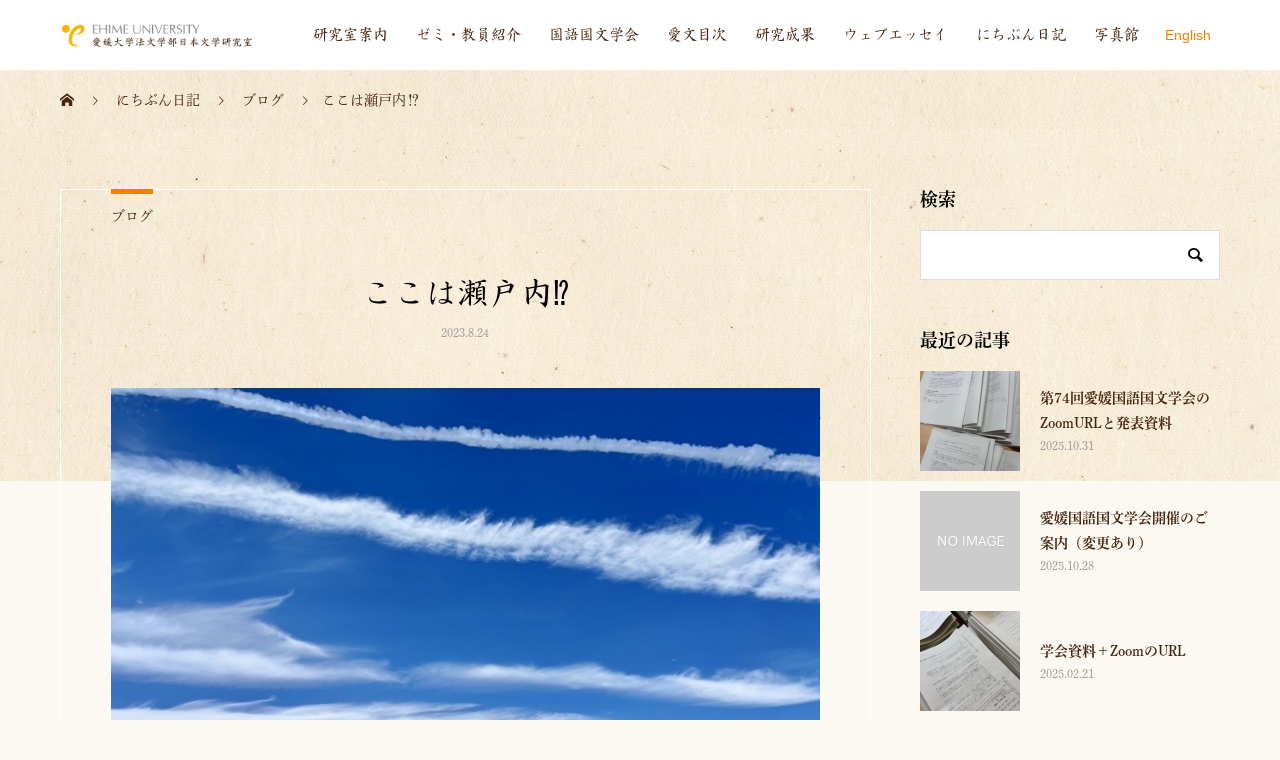

--- FILE ---
content_type: text/html; charset=UTF-8
request_url: http://jllab.ll.ehime-u.ac.jp/976/
body_size: 52336
content:
<!DOCTYPE html>
<html lang="ja" prefix="og: http://ogp.me/ns#">
<head>
<meta charset="UTF-8">
<meta name="viewport" content="width=device-width, initial-scale=1">
<meta name="description" content="西です。写真家の末長真さんの作品展「海賊を連れて」（於、今治市河野美術館）に行く途中、台風７号のなごりの雲！―――「このわたり、海賊の恐り」もはやなし、です。">
<title>ここは瀬戸内⁉ &#8211; 愛媛大学法文学部日本文学研究室</title>
<meta name='robots' content='max-image-preview:large' />
<link rel="alternate" type="application/rss+xml" title="愛媛大学法文学部日本文学研究室 &raquo; フィード" href="http://jllab.ll.ehime-u.ac.jp/feed/" />
<link rel="alternate" type="application/rss+xml" title="愛媛大学法文学部日本文学研究室 &raquo; コメントフィード" href="http://jllab.ll.ehime-u.ac.jp/comments/feed/" />
<link rel="alternate" type="application/rss+xml" title="愛媛大学法文学部日本文学研究室 &raquo; ここは瀬戸内⁉ のコメントのフィード" href="http://jllab.ll.ehime-u.ac.jp/976/feed/" />
<link rel="alternate" title="oEmbed (JSON)" type="application/json+oembed" href="http://jllab.ll.ehime-u.ac.jp/wp-json/oembed/1.0/embed?url=http%3A%2F%2Fjllab.ll.ehime-u.ac.jp%2F976%2F" />
<link rel="alternate" title="oEmbed (XML)" type="text/xml+oembed" href="http://jllab.ll.ehime-u.ac.jp/wp-json/oembed/1.0/embed?url=http%3A%2F%2Fjllab.ll.ehime-u.ac.jp%2F976%2F&#038;format=xml" />
<style id='wp-img-auto-sizes-contain-inline-css' type='text/css'>
img:is([sizes=auto i],[sizes^="auto," i]){contain-intrinsic-size:3000px 1500px}
/*# sourceURL=wp-img-auto-sizes-contain-inline-css */
</style>
<style id='wp-block-library-inline-css' type='text/css'>
:root{--wp-block-synced-color:#7a00df;--wp-block-synced-color--rgb:122,0,223;--wp-bound-block-color:var(--wp-block-synced-color);--wp-editor-canvas-background:#ddd;--wp-admin-theme-color:#007cba;--wp-admin-theme-color--rgb:0,124,186;--wp-admin-theme-color-darker-10:#006ba1;--wp-admin-theme-color-darker-10--rgb:0,107,160.5;--wp-admin-theme-color-darker-20:#005a87;--wp-admin-theme-color-darker-20--rgb:0,90,135;--wp-admin-border-width-focus:2px}@media (min-resolution:192dpi){:root{--wp-admin-border-width-focus:1.5px}}.wp-element-button{cursor:pointer}:root .has-very-light-gray-background-color{background-color:#eee}:root .has-very-dark-gray-background-color{background-color:#313131}:root .has-very-light-gray-color{color:#eee}:root .has-very-dark-gray-color{color:#313131}:root .has-vivid-green-cyan-to-vivid-cyan-blue-gradient-background{background:linear-gradient(135deg,#00d084,#0693e3)}:root .has-purple-crush-gradient-background{background:linear-gradient(135deg,#34e2e4,#4721fb 50%,#ab1dfe)}:root .has-hazy-dawn-gradient-background{background:linear-gradient(135deg,#faaca8,#dad0ec)}:root .has-subdued-olive-gradient-background{background:linear-gradient(135deg,#fafae1,#67a671)}:root .has-atomic-cream-gradient-background{background:linear-gradient(135deg,#fdd79a,#004a59)}:root .has-nightshade-gradient-background{background:linear-gradient(135deg,#330968,#31cdcf)}:root .has-midnight-gradient-background{background:linear-gradient(135deg,#020381,#2874fc)}:root{--wp--preset--font-size--normal:16px;--wp--preset--font-size--huge:42px}.has-regular-font-size{font-size:1em}.has-larger-font-size{font-size:2.625em}.has-normal-font-size{font-size:var(--wp--preset--font-size--normal)}.has-huge-font-size{font-size:var(--wp--preset--font-size--huge)}.has-text-align-center{text-align:center}.has-text-align-left{text-align:left}.has-text-align-right{text-align:right}.has-fit-text{white-space:nowrap!important}#end-resizable-editor-section{display:none}.aligncenter{clear:both}.items-justified-left{justify-content:flex-start}.items-justified-center{justify-content:center}.items-justified-right{justify-content:flex-end}.items-justified-space-between{justify-content:space-between}.screen-reader-text{border:0;clip-path:inset(50%);height:1px;margin:-1px;overflow:hidden;padding:0;position:absolute;width:1px;word-wrap:normal!important}.screen-reader-text:focus{background-color:#ddd;clip-path:none;color:#444;display:block;font-size:1em;height:auto;left:5px;line-height:normal;padding:15px 23px 14px;text-decoration:none;top:5px;width:auto;z-index:100000}html :where(.has-border-color){border-style:solid}html :where([style*=border-top-color]){border-top-style:solid}html :where([style*=border-right-color]){border-right-style:solid}html :where([style*=border-bottom-color]){border-bottom-style:solid}html :where([style*=border-left-color]){border-left-style:solid}html :where([style*=border-width]){border-style:solid}html :where([style*=border-top-width]){border-top-style:solid}html :where([style*=border-right-width]){border-right-style:solid}html :where([style*=border-bottom-width]){border-bottom-style:solid}html :where([style*=border-left-width]){border-left-style:solid}html :where(img[class*=wp-image-]){height:auto;max-width:100%}:where(figure){margin:0 0 1em}html :where(.is-position-sticky){--wp-admin--admin-bar--position-offset:var(--wp-admin--admin-bar--height,0px)}@media screen and (max-width:600px){html :where(.is-position-sticky){--wp-admin--admin-bar--position-offset:0px}}

/*# sourceURL=wp-block-library-inline-css */
</style><style id='global-styles-inline-css' type='text/css'>
:root{--wp--preset--aspect-ratio--square: 1;--wp--preset--aspect-ratio--4-3: 4/3;--wp--preset--aspect-ratio--3-4: 3/4;--wp--preset--aspect-ratio--3-2: 3/2;--wp--preset--aspect-ratio--2-3: 2/3;--wp--preset--aspect-ratio--16-9: 16/9;--wp--preset--aspect-ratio--9-16: 9/16;--wp--preset--color--black: #000000;--wp--preset--color--cyan-bluish-gray: #abb8c3;--wp--preset--color--white: #ffffff;--wp--preset--color--pale-pink: #f78da7;--wp--preset--color--vivid-red: #cf2e2e;--wp--preset--color--luminous-vivid-orange: #ff6900;--wp--preset--color--luminous-vivid-amber: #fcb900;--wp--preset--color--light-green-cyan: #7bdcb5;--wp--preset--color--vivid-green-cyan: #00d084;--wp--preset--color--pale-cyan-blue: #8ed1fc;--wp--preset--color--vivid-cyan-blue: #0693e3;--wp--preset--color--vivid-purple: #9b51e0;--wp--preset--gradient--vivid-cyan-blue-to-vivid-purple: linear-gradient(135deg,rgb(6,147,227) 0%,rgb(155,81,224) 100%);--wp--preset--gradient--light-green-cyan-to-vivid-green-cyan: linear-gradient(135deg,rgb(122,220,180) 0%,rgb(0,208,130) 100%);--wp--preset--gradient--luminous-vivid-amber-to-luminous-vivid-orange: linear-gradient(135deg,rgb(252,185,0) 0%,rgb(255,105,0) 100%);--wp--preset--gradient--luminous-vivid-orange-to-vivid-red: linear-gradient(135deg,rgb(255,105,0) 0%,rgb(207,46,46) 100%);--wp--preset--gradient--very-light-gray-to-cyan-bluish-gray: linear-gradient(135deg,rgb(238,238,238) 0%,rgb(169,184,195) 100%);--wp--preset--gradient--cool-to-warm-spectrum: linear-gradient(135deg,rgb(74,234,220) 0%,rgb(151,120,209) 20%,rgb(207,42,186) 40%,rgb(238,44,130) 60%,rgb(251,105,98) 80%,rgb(254,248,76) 100%);--wp--preset--gradient--blush-light-purple: linear-gradient(135deg,rgb(255,206,236) 0%,rgb(152,150,240) 100%);--wp--preset--gradient--blush-bordeaux: linear-gradient(135deg,rgb(254,205,165) 0%,rgb(254,45,45) 50%,rgb(107,0,62) 100%);--wp--preset--gradient--luminous-dusk: linear-gradient(135deg,rgb(255,203,112) 0%,rgb(199,81,192) 50%,rgb(65,88,208) 100%);--wp--preset--gradient--pale-ocean: linear-gradient(135deg,rgb(255,245,203) 0%,rgb(182,227,212) 50%,rgb(51,167,181) 100%);--wp--preset--gradient--electric-grass: linear-gradient(135deg,rgb(202,248,128) 0%,rgb(113,206,126) 100%);--wp--preset--gradient--midnight: linear-gradient(135deg,rgb(2,3,129) 0%,rgb(40,116,252) 100%);--wp--preset--font-size--small: 13px;--wp--preset--font-size--medium: 20px;--wp--preset--font-size--large: 36px;--wp--preset--font-size--x-large: 42px;--wp--preset--spacing--20: 0.44rem;--wp--preset--spacing--30: 0.67rem;--wp--preset--spacing--40: 1rem;--wp--preset--spacing--50: 1.5rem;--wp--preset--spacing--60: 2.25rem;--wp--preset--spacing--70: 3.38rem;--wp--preset--spacing--80: 5.06rem;--wp--preset--shadow--natural: 6px 6px 9px rgba(0, 0, 0, 0.2);--wp--preset--shadow--deep: 12px 12px 50px rgba(0, 0, 0, 0.4);--wp--preset--shadow--sharp: 6px 6px 0px rgba(0, 0, 0, 0.2);--wp--preset--shadow--outlined: 6px 6px 0px -3px rgb(255, 255, 255), 6px 6px rgb(0, 0, 0);--wp--preset--shadow--crisp: 6px 6px 0px rgb(0, 0, 0);}:where(.is-layout-flex){gap: 0.5em;}:where(.is-layout-grid){gap: 0.5em;}body .is-layout-flex{display: flex;}.is-layout-flex{flex-wrap: wrap;align-items: center;}.is-layout-flex > :is(*, div){margin: 0;}body .is-layout-grid{display: grid;}.is-layout-grid > :is(*, div){margin: 0;}:where(.wp-block-columns.is-layout-flex){gap: 2em;}:where(.wp-block-columns.is-layout-grid){gap: 2em;}:where(.wp-block-post-template.is-layout-flex){gap: 1.25em;}:where(.wp-block-post-template.is-layout-grid){gap: 1.25em;}.has-black-color{color: var(--wp--preset--color--black) !important;}.has-cyan-bluish-gray-color{color: var(--wp--preset--color--cyan-bluish-gray) !important;}.has-white-color{color: var(--wp--preset--color--white) !important;}.has-pale-pink-color{color: var(--wp--preset--color--pale-pink) !important;}.has-vivid-red-color{color: var(--wp--preset--color--vivid-red) !important;}.has-luminous-vivid-orange-color{color: var(--wp--preset--color--luminous-vivid-orange) !important;}.has-luminous-vivid-amber-color{color: var(--wp--preset--color--luminous-vivid-amber) !important;}.has-light-green-cyan-color{color: var(--wp--preset--color--light-green-cyan) !important;}.has-vivid-green-cyan-color{color: var(--wp--preset--color--vivid-green-cyan) !important;}.has-pale-cyan-blue-color{color: var(--wp--preset--color--pale-cyan-blue) !important;}.has-vivid-cyan-blue-color{color: var(--wp--preset--color--vivid-cyan-blue) !important;}.has-vivid-purple-color{color: var(--wp--preset--color--vivid-purple) !important;}.has-black-background-color{background-color: var(--wp--preset--color--black) !important;}.has-cyan-bluish-gray-background-color{background-color: var(--wp--preset--color--cyan-bluish-gray) !important;}.has-white-background-color{background-color: var(--wp--preset--color--white) !important;}.has-pale-pink-background-color{background-color: var(--wp--preset--color--pale-pink) !important;}.has-vivid-red-background-color{background-color: var(--wp--preset--color--vivid-red) !important;}.has-luminous-vivid-orange-background-color{background-color: var(--wp--preset--color--luminous-vivid-orange) !important;}.has-luminous-vivid-amber-background-color{background-color: var(--wp--preset--color--luminous-vivid-amber) !important;}.has-light-green-cyan-background-color{background-color: var(--wp--preset--color--light-green-cyan) !important;}.has-vivid-green-cyan-background-color{background-color: var(--wp--preset--color--vivid-green-cyan) !important;}.has-pale-cyan-blue-background-color{background-color: var(--wp--preset--color--pale-cyan-blue) !important;}.has-vivid-cyan-blue-background-color{background-color: var(--wp--preset--color--vivid-cyan-blue) !important;}.has-vivid-purple-background-color{background-color: var(--wp--preset--color--vivid-purple) !important;}.has-black-border-color{border-color: var(--wp--preset--color--black) !important;}.has-cyan-bluish-gray-border-color{border-color: var(--wp--preset--color--cyan-bluish-gray) !important;}.has-white-border-color{border-color: var(--wp--preset--color--white) !important;}.has-pale-pink-border-color{border-color: var(--wp--preset--color--pale-pink) !important;}.has-vivid-red-border-color{border-color: var(--wp--preset--color--vivid-red) !important;}.has-luminous-vivid-orange-border-color{border-color: var(--wp--preset--color--luminous-vivid-orange) !important;}.has-luminous-vivid-amber-border-color{border-color: var(--wp--preset--color--luminous-vivid-amber) !important;}.has-light-green-cyan-border-color{border-color: var(--wp--preset--color--light-green-cyan) !important;}.has-vivid-green-cyan-border-color{border-color: var(--wp--preset--color--vivid-green-cyan) !important;}.has-pale-cyan-blue-border-color{border-color: var(--wp--preset--color--pale-cyan-blue) !important;}.has-vivid-cyan-blue-border-color{border-color: var(--wp--preset--color--vivid-cyan-blue) !important;}.has-vivid-purple-border-color{border-color: var(--wp--preset--color--vivid-purple) !important;}.has-vivid-cyan-blue-to-vivid-purple-gradient-background{background: var(--wp--preset--gradient--vivid-cyan-blue-to-vivid-purple) !important;}.has-light-green-cyan-to-vivid-green-cyan-gradient-background{background: var(--wp--preset--gradient--light-green-cyan-to-vivid-green-cyan) !important;}.has-luminous-vivid-amber-to-luminous-vivid-orange-gradient-background{background: var(--wp--preset--gradient--luminous-vivid-amber-to-luminous-vivid-orange) !important;}.has-luminous-vivid-orange-to-vivid-red-gradient-background{background: var(--wp--preset--gradient--luminous-vivid-orange-to-vivid-red) !important;}.has-very-light-gray-to-cyan-bluish-gray-gradient-background{background: var(--wp--preset--gradient--very-light-gray-to-cyan-bluish-gray) !important;}.has-cool-to-warm-spectrum-gradient-background{background: var(--wp--preset--gradient--cool-to-warm-spectrum) !important;}.has-blush-light-purple-gradient-background{background: var(--wp--preset--gradient--blush-light-purple) !important;}.has-blush-bordeaux-gradient-background{background: var(--wp--preset--gradient--blush-bordeaux) !important;}.has-luminous-dusk-gradient-background{background: var(--wp--preset--gradient--luminous-dusk) !important;}.has-pale-ocean-gradient-background{background: var(--wp--preset--gradient--pale-ocean) !important;}.has-electric-grass-gradient-background{background: var(--wp--preset--gradient--electric-grass) !important;}.has-midnight-gradient-background{background: var(--wp--preset--gradient--midnight) !important;}.has-small-font-size{font-size: var(--wp--preset--font-size--small) !important;}.has-medium-font-size{font-size: var(--wp--preset--font-size--medium) !important;}.has-large-font-size{font-size: var(--wp--preset--font-size--large) !important;}.has-x-large-font-size{font-size: var(--wp--preset--font-size--x-large) !important;}
/*# sourceURL=global-styles-inline-css */
</style>

<style id='classic-theme-styles-inline-css' type='text/css'>
/*! This file is auto-generated */
.wp-block-button__link{color:#fff;background-color:#32373c;border-radius:9999px;box-shadow:none;text-decoration:none;padding:calc(.667em + 2px) calc(1.333em + 2px);font-size:1.125em}.wp-block-file__button{background:#32373c;color:#fff;text-decoration:none}
/*# sourceURL=/wp-includes/css/classic-themes.min.css */
</style>
<link rel='stylesheet' id='parent-style-css' href='http://jllab.ll.ehime-u.ac.jp/wp-content/themes/mikado_tcd071/style.css?ver=6.9' type='text/css' media='all' />
<link rel='stylesheet' id='fancybox-css' href='http://jllab.ll.ehime-u.ac.jp/wp-content/plugins/easy-fancybox/fancybox/1.5.4/jquery.fancybox.min.css?ver=6.9' type='text/css' media='screen' />
<link rel='stylesheet' id='mikado-style-css' href='http://jllab.ll.ehime-u.ac.jp/wp-content/themes/edhnk/style.css?ver=1.3' type='text/css' media='all' />
<link rel='stylesheet' id='mikado-slick-css' href='http://jllab.ll.ehime-u.ac.jp/wp-content/themes/mikado_tcd071/assets/css/slick.min.css?ver=1.3' type='text/css' media='all' />
<link rel='stylesheet' id='mikado-slick-theme-css' href='http://jllab.ll.ehime-u.ac.jp/wp-content/themes/mikado_tcd071/assets/css/slick-theme.min.css?ver=1.3' type='text/css' media='all' />
<!--n2css--><!--n2js--><script type="text/javascript" src="http://jllab.ll.ehime-u.ac.jp/wp-includes/js/jquery/jquery.min.js?ver=3.7.1" id="jquery-core-js"></script>
<script type="text/javascript" src="http://jllab.ll.ehime-u.ac.jp/wp-includes/js/jquery/jquery-migrate.min.js?ver=3.4.1" id="jquery-migrate-js"></script>
<link rel="https://api.w.org/" href="http://jllab.ll.ehime-u.ac.jp/wp-json/" /><link rel="alternate" title="JSON" type="application/json" href="http://jllab.ll.ehime-u.ac.jp/wp-json/wp/v2/posts/976" /><link rel="canonical" href="http://jllab.ll.ehime-u.ac.jp/976/" />
<link rel='shortlink' href='http://jllab.ll.ehime-u.ac.jp/?p=976' />
<link rel="shortcut icon" href="http://jllab.ll.ehime-u.ac.jp/wp-content/uploads/2020/03/favicon.png">
<style>
p-breadcrumb,.p-pagetop,.c-pw__btn:hover,.p-btn:hover,.element-type2,.p-shinzen-slider .slick-dots li button:hover,.p-shinzen-slider .slick-dots li.slick-active button{background: #f18101}.p-pager__item a:hover, .p-pager__item .current,.p-event-category > li.is-active > a,.p-event-category > li > a:hover,.p-schedule__anchors li a:hover,.p-headline__link:hover,.p-article01__cat a:hover,.p-entry__category a:hover{color: #f18101}.p-entry__category,.p-faq__list.type2 .p-faq__q,.p-widget__title--type2 span{border-color: #f18101}.c-pw__btn,.p-pagetop:focus,.p-pagetop:hover,.p-readmore__btn:hover,.p-header-slider .slick-dots li.slick-active button, .p-header-slider .slick-dots li:hover button{background: #f18101}.p-article01 a:hover .p-article01__title,.p-article03__title a:hover,.p-article05 a:hover .p-article05__title,.p-faq__list dt:hover,.p-footer-nav--type2 a:hover,.p-nav01__item a:hover, .p-nav01__item--prev:hover::before, .p-nav01__item--next:hover::after,.p-news-list a:hover .p-news-list__title{color: #f18101}.p-page-links > span,.p-page-links a:hover{background: #f18101}.p-entry__body a{color: #f18101}body{font-family: "Times New Roman", "游明朝", "Yu Mincho", "游明朝体", "YuMincho", "ヒラギノ明朝 Pro W3", "Hiragino Mincho Pro", "HiraMinProN-W3", "HGS明朝E", "ＭＳ Ｐ明朝", "MS PMincho", serif;}.c-logo,.p-about-info__col-title,.p-archive-header__title,.p-article01__title,.p-article02__title,.p-article03__title,.p-article05__excerpt,.p-article05__subtitle,.p-author__title,.p-block01__title,.p-block02__title,.p-entry__title,.p-event-category,.p-footer-link__title,.p-header-content__title,.p-history-info__col-block,.p-index-contents__title,.p-index-content01__month,.p-index-content04__title,.p-megamenu01__list-item__title,.p-megamenu02__cat-list-item > a,.p-schedule__anchors,.p-schedule__month,.p-page-header__title,.p-page-header__desc,.p-pager,.p-sanpai-table > tbody > tr > th,.p-sanpai-table.table02 > tbody > tr > th,.p-shinzen-table > tbody > tr > th{font-family: "Times New Roman", "游明朝", "Yu Mincho", "游明朝体", "YuMincho", "ヒラギノ明朝 Pro W3", "Hiragino Mincho Pro", "HiraMinProN-W3", "HGS明朝E", "ＭＳ Ｐ明朝", "MS PMincho", serif;}.p-front-global-nav,.p-global-nav,.p-footer-nav{font-family: "Times New Roman", "游明朝", "Yu Mincho", "游明朝体", "YuMincho", "ヒラギノ明朝 Pro W3", "Hiragino Mincho Pro", "HiraMinProN-W3", "HGS明朝E", "ＭＳ Ｐ明朝", "MS PMincho", serif;}.p-hover-effect--type1:hover img{-webkit-transform: scale(1.2);transform: scale(1.2)}.l-header__logo a{color: #000000;font-size: 24px}.l-header{background: #ffffff}.l-header--fixed.is-active{background: #ffffff}.p-front-global-nav > ul > li > a{color: #ffffff}.p-global-nav > ul > li > a,.p-menu-btn,.p-header-lang__button{color: #47250f}.p-global-nav > ul > li > a:hover,.p-front-global-nav.p-front-global-nav--type2 a:hover{color: #f18101}.p-global-nav .sub-menu a{background: #222222;color: #ffffff}.p-global-nav .sub-menu a:hover{background: #d80100;color: #ffffff}.p-global-nav .menu-item-has-children > a > .p-global-nav__toggle::before{border-color: #47250f}.p-megamenu01{background-color: #222222}.p-megamenu02__cat-list-item > a{background-color: #222222}.p-megamenu02__blog-list,.p-megamenu02__cat-list-item.is-active > a, .p-megamenu02__cat-list-item > a:hover{background-color: #f4f2ef}.p-footer-link__title{color: #ffffff;font-size: 24px}.p-footer-link__btn .p-btn{color: #ffffff;background: #47250f}.p-footer-link__btn a.p-btn:hover{color: #f18101;background: #d90000}.p-footer-link::before{background: rgba(0,0,0, 0.000000)}.p-footer-link{background-image: url(http://jllab.ll.ehime-u.ac.jp/wp-content/uploads/2020/03/footer-image.jpg)}.p-info__logo a{color: #000000;font-size: 25px}.p-footer-nav, .p-info{background: #f5f5f5;color: #47250f}.p-copyright{background: #47250f;color: #ffffff}.p-page-header::before{background: rgba(0, 0, 0, 0.3)}.p-page-header__title{color: #ffffff;font-size: 36px}.p-archive-header__title{color: #000000;font-size: 32px}.p-archive-header__desc{color: #000000;font-size: 16px}.p-entry__title{color: #000000;font-size: 32px}.p-entry__body{color: #000000;font-size: 16px}@media screen and (max-width: 767px) {.l-header__logo a{color: #000000;font-size: 20px}.p-footer-link__title{font-size: 18px}.p-info__logo a{color: #000000;font-size: 25px}.p-page-header__title{font-size: 26px}.p-archive-header__title{font-size: 20px}.p-archive-header__desc{font-size: 14px}.p-entry__title{font-size: 20px}.p-entry__body{font-size: 14px}}@media screen and (max-width: 1199px) {.l-header{background: #ffffff}.l-header--fixed.is-active{background: #ffffff}.p-header-lang a{background: #f18101;color: #ffffff}.p-header-lang a:hover{background: #f18101;color: #ffffff}.p-header-lang a.is-active-site{background: #f18101;color: #ffffff}.p-global-nav > ul > li > a,.p-global-nav > ul > li > a:hover,.p-global-nav a,.p-global-nav a:hover{background: rgba(0,0,0, 1);color: #ffffff!important}.p-global-nav .sub-menu a,.p-global-nav .sub-menu a:hover{background: rgba(216,1,0, 1);color: #ffffff!important}.p-global-nav .menu-item-has-children > a > .p-global-nav__toggle::before{border-color: #ffffff}}@media screen and (min-width: 1200px) {.p-header-lang--type1 a,.p-header-lang--type2 > ul > li > a{color: #f18101}.p-header-lang--type1 a:hover,.p-header-lang--type2 > ul > li > a:hover{color: #f18101}.p-header-lang--type1 a.is-active-site,.p-header-lang--type2 > ul > li > a.is-active-site{color: #f18101}.p-header-lang--type2 ul ul li a{background: #f18101;color: #ffffff}.p-header-lang--type2 ul ul li a:hover{background: #f18101;color: #ffffff}.p-header-lang--type2 ul ul li a.is-active-site{background: #f18101;color: #ffffff}}</style>

<script>
  (function(d) {
    var config = {
      kitId: 'rnj0uhu',
      scriptTimeout: 3000,
      async: true
    },
    h=d.documentElement,t=setTimeout(function(){h.className=h.className.replace(/\bwf-loading\b/g,"")+" wf-inactive";},config.scriptTimeout),tk=d.createElement("script"),f=false,s=d.getElementsByTagName("script")[0],a;h.className+=" wf-loading";tk.src='https://use.typekit.net/'+config.kitId+'.js';tk.async=true;tk.onload=tk.onreadystatechange=function(){a=this.readyState;if(f||a&&a!="complete"&&a!="loaded")return;f=true;clearTimeout(t);try{Typekit.load(config)}catch(e){}};s.parentNode.insertBefore(tk,s)
  })(document);
</script>
<script>
  (function(d) {
    var config = {
      kitId: 'rnj0uhu',
      scriptTimeout: 3000,
      async: true
    },
    h=d.documentElement,t=setTimeout(function(){h.className=h.className.replace(/\bwf-loading\b/g,"")+" wf-inactive";},config.scriptTimeout),tk=d.createElement("script"),f=false,s=d.getElementsByTagName("script")[0],a;h.className+=" wf-loading";tk.src='https://use.typekit.net/'+config.kitId+'.js';tk.async=true;tk.onload=tk.onreadystatechange=function(){a=this.readyState;if(f||a&&a!="complete"&&a!="loaded")return;f=true;clearTimeout(t);try{Typekit.load(config)}catch(e){}};s.parentNode.insertBefore(tk,s)
  })(document);
</script>
<link rel="stylesheet" href="http://jllab.ll.ehime-u.ac.jp/wp-content/themes/edhnk/custom.css" type="text/css" />
</head>
<body class="wp-singular post-template-default single single-post postid-976 single-format-standard wp-theme-mikado_tcd071 wp-child-theme-edhnk">
	<header id="js-header" class="l-header l-header--fixed">
  <div class="l-header__inner l-inner">
  <div class="l-header__logo c-logo">
    <a href="http://jllab.ll.ehime-u.ac.jp/">
      <img src="http://jllab.ll.ehime-u.ac.jp/wp-content/uploads/2020/03/下層ヘッダーロゴ.png" alt="愛媛大学法文学部日本文学研究室" width="308.5">
    </a>
  </div>
<nav id="js-global-nav" class="p-global-nav"><ul id="menu-%e3%83%98%e3%83%83%e3%83%80%e3%83%bc%e3%83%a1%e3%83%8b%e3%83%a5%e3%83%bc" class="menu"><li id="menu-item-62" class="menu-item menu-item-type-post_type menu-item-object-page menu-item-62"><a href="http://jllab.ll.ehime-u.ac.jp/about/">研究室案内<span class="p-global-nav__toggle"></span></a></li>
<li id="menu-item-61" class="menu-item menu-item-type-post_type menu-item-object-page menu-item-61"><a href="http://jllab.ll.ehime-u.ac.jp/seminar/">ゼミ・教員紹介<span class="p-global-nav__toggle"></span></a></li>
<li id="menu-item-181" class="menu-item menu-item-type-post_type menu-item-object-page menu-item-181"><a href="http://jllab.ll.ehime-u.ac.jp/society/">国語国文学会<span class="p-global-nav__toggle"></span></a></li>
<li id="menu-item-566" class="menu-item menu-item-type-post_type menu-item-object-page menu-item-566"><a href="http://jllab.ll.ehime-u.ac.jp/aibunmokuji/">愛文目次<span class="p-global-nav__toggle"></span></a></li>
<li id="menu-item-64" class="menu-item menu-item-type-custom menu-item-object-custom menu-item-64"><a href="http://jllab.ll.ehime-u.ac.jp/result/">研究成果<span class="p-global-nav__toggle"></span></a></li>
<li id="menu-item-565" class="menu-item menu-item-type-custom menu-item-object-custom menu-item-565"><a href="http://jllab.ll.ehime-u.ac.jp/essay/">ウェブエッセイ<span class="p-global-nav__toggle"></span></a></li>
<li id="menu-item-65" class="menu-item menu-item-type-custom menu-item-object-custom menu-item-65"><a href="http://jllab.ll.ehime-u.ac.jp/blog/">にちぶん日記<span class="p-global-nav__toggle"></span></a></li>
<li id="menu-item-780" class="menu-item menu-item-type-post_type menu-item-object-page menu-item-780"><a href="http://jllab.ll.ehime-u.ac.jp/album/">写真館<span class="p-global-nav__toggle"></span></a></li>
</ul></nav>    <button id="js-menu-btn" class="p-menu-btn c-menu-btn"></button>
<a href="#" id="js-header-lang-button" class="p-header-lang__button"><span>menu</span></a>
<div id="js-header-lang" class="p-header-lang p-header-lang--type1">
	<ul class="u-clearfix">
		<li>
			<a class="non-active-site" href="http://jllab.ll.ehime-u.ac.jp/english-info/?welcome=hide" target="_blank">
				<span class="name">English Info</span>
			</a>
		</li>
	</ul>
</div>
  </div>
</header>
<main class="l-main">

<div class="p-breadcrumb single">
<ol class="p-breadcrumb__inner c-breadcrumb l-inner" itemscope="" itemtype="http://schema.org/BreadcrumbList">
<li class="p-breadcrumb__item c-breadcrumb__item c-breadcrumb__item--home" itemprop="itemListElement" itemscope="" itemtype="http://schema.org/ListItem">
<a href="http://jllab.ll.ehime-u.ac.jp/" itemscope="" itemtype="http://schema.org/Thing" itemprop="item">
<span itemprop="name">HOME</span>
</a>
<meta itemprop="position" content="1">
</li>
<li class="p-breadcrumb__item c-breadcrumb__item" itemprop="itemListElement" itemscope="" itemtype="http://schema.org/ListItem">
<a href="http://jllab.ll.ehime-u.ac.jp/blog/" itemscope="" itemtype="http://schema.org/Thing" itemprop="item">
<span itemprop="name">にちぶん日記</span>
</a>
<meta itemprop="position" content="2">
</li>
<li class="p-breadcrumb__item c-breadcrumb__item" itemprop="itemListElement" itemscope="" itemtype="http://schema.org/ListItem">
<a href="http://jllab.ll.ehime-u.ac.jp/category/blog/" itemscope="" itemtype="http://schema.org/Thing" itemprop="item">
<span itemprop="name">ブログ</span>
</a>
<meta itemprop="position" content="3">
</li>
<li class="p-breadcrumb__item c-breadcrumb__item">ここは瀬戸内⁉</li>
</ol>
</div>

<div class="l-contents l-inner">
  <div class="l-primary single">

  
    <article class="p-entry">
      <div class="p-entry__category"><a href="http://jllab.ll.ehime-u.ac.jp/category/blog/">ブログ</a></div>      <div class="p-entry__inner">
        <header class="p-entry__header">
                    <h1 class="p-entry__title">ここは瀬戸内⁉</h1>
          <div class="p-entry__date"><time class="p-date" datetime="2023-08-24T04:02:47+00:00">2023.8.24</time></div>  
     <figure class="p-entry__img">
   <img width="906" height="882" src="http://jllab.ll.ehime-u.ac.jp/wp-content/uploads/2023/08/thumbnail_IMG_1356.jpg" class="attachment-size1 size-size1 wp-post-image" alt="" decoding="async" fetchpriority="high" srcset="http://jllab.ll.ehime-u.ac.jp/wp-content/uploads/2023/08/thumbnail_IMG_1356.jpg 906w, http://jllab.ll.ehime-u.ac.jp/wp-content/uploads/2023/08/thumbnail_IMG_1356-300x292.jpg 300w, http://jllab.ll.ehime-u.ac.jp/wp-content/uploads/2023/08/thumbnail_IMG_1356-768x748.jpg 768w" sizes="(max-width: 906px) 100vw, 906px" />   </figure>
  
  </header>

  <div class="p-entry__body">
  <p>西です。<br />
写真家の末長真さんの作品展「海賊を連れて」（於、今治市河野美術館）に行く途中、台風７号のなごりの雲！―――「このわたり、海賊の恐り」もはやなし、です。</p>
  </div>

    <div class="single_share clearfix" id="single_share_bottom">
   			<ul class="c-share c-share--official u-clearfix">
    		<li class="c-share__btn c-share__btn--twitter">
          <a href="https://twitter.com/share?ref_src=twsrc%5Etfw" class="twitter-share-button" data-show-count="false">Tweet</a>
    		</li>
				<li class="c-share__btn c-share__btn--facebook">
          <div class="fb-like" data-href="http://jllab.ll.ehime-u.ac.jp/976/" data-layout="button_count" data-action="like" data-size="small" data-show-faces="false" data-share="false"></div>
    		</li>
    		<li class="c-share__btn c-share__btn--facebook">
          <div class="fb-share-button" data-href="http://jllab.ll.ehime-u.ac.jp/976/" data-layout="button_count" data-size="small" data-mobile-iframe="false"><a target="_blank" href="https://www.facebook.com/sharer/sharer.php?u=https%3A%2F%2Fdevelopers.facebook.com%2Fdocs%2Fplugins%2F&amp;src=sdkpreparse" class="fb-xfbml-parse-ignore">シェア</a></div>
    		</li>
    		<li class="c-share__btn c-share__btn--pinterest">
          <a data-pin-do="buttonPin" href="https://www.pinterest.com/pin/create/button/?url=http%3A%2F%2Fjllab.ll.ehime-u.ac.jp%2F976%2F&media=http://jllab.ll.ehime-u.ac.jp/wp-content/uploads/2023/08/thumbnail_IMG_1356.jpg&description=%E3%81%93%E3%81%93%E3%81%AF%E7%80%AC%E6%88%B8%E5%86%85%E2%81%89" data-pin-config="beside"></a>
    		</li>
			</ul>
  </div>
  

    <ul class="c-meta-box clearfix">
   <li class="post_author">投稿者: <a href="http://jllab.ll.ehime-u.ac.jp/author/nakanetakayukimx_vwuzb2l1/" title="admin の投稿" rel="author">admin</a></li>   <li class="post_category"><a href="http://jllab.ll.ehime-u.ac.jp/category/blog/" rel="category tag">ブログ</a></li>      <li class="post_comment">コメント: <a href="#comment_headline">0</a></li>  </ul>
  
  	<ul class="p-nav01 c-nav01">
	  <li class="p-nav01__item p-nav01__item--prev c-nav01__item c-nav01__item--prev"><a href="http://jllab.ll.ehime-u.ac.jp/936/" data-prev="前の記事"><span class="js-multiline-ellipsis">陽光桜</span></a></li>
	  <li class="p-nav01__item p-nav01__item--next c-nav01__item c-nav01__item--next"><a href="http://jllab.ll.ehime-u.ac.jp/980/" data-next="次の記事"><span class="js-multiline-ellipsis">第72回愛媛国語国文学会のご案内</span></a></li>
	</ul>
  
  

   <div class="p-entry__related">
      <div class="p-headline-box p-entry__related-headline">
    <h2 class="p-headline p-headline--type1">
            関連記事    </h2>
   </div>
     <div class="p-entry__related-items">
      <article class="p-entry__related-item p-article01">
    <a class="p-article01__img p-hover-effect--type1" href="http://jllab.ll.ehime-u.ac.jp/1116/">
     <div class="p-hover-effect__bg"><img src="http://jllab.ll.ehime-u.ac.jp/wp-content/themes/mikado_tcd071/assets/images/590x380.gif" alt=""></div>
     <div class="p-article01__content">
      <h3 class="p-article01__title js-multiline-ellipsis c-font-type--type3">「そこ」はどこ？</h3>
     </div>
    </a>
   </article>
      <article class="p-entry__related-item p-article01">
    <a class="p-article01__img p-hover-effect--type1" href="http://jllab.ll.ehime-u.ac.jp/481/">
     <div class="p-hover-effect__bg"><img width="960" height="930" src="http://jllab.ll.ehime-u.ac.jp/wp-content/uploads/2020/11/nishi1-960x930.png" class="attachment-size1 size-size1 wp-post-image" alt="" decoding="async" /></div>
     <div class="p-article01__content">
      <h3 class="p-article01__title js-multiline-ellipsis c-font-type--type3">よくまなべ　よくあそべ</h3>
     </div>
    </a>
   </article>
      <article class="p-entry__related-item p-article01">
    <a class="p-article01__img p-hover-effect--type1" href="http://jllab.ll.ehime-u.ac.jp/1096/">
     <div class="p-hover-effect__bg"><img width="1450" height="930" src="http://jllab.ll.ehime-u.ac.jp/wp-content/uploads/2024/04/thumbnail_IMG_1783-1450x930.jpg" class="attachment-size1 size-size1 wp-post-image" alt="" decoding="async" srcset="http://jllab.ll.ehime-u.ac.jp/wp-content/uploads/2024/04/thumbnail_IMG_1783-1450x930.jpg 1450w, http://jllab.ll.ehime-u.ac.jp/wp-content/uploads/2024/04/thumbnail_IMG_1783-560x360.jpg 560w" sizes="(max-width: 1450px) 100vw, 1450px" /></div>
     <div class="p-article01__content">
      <h3 class="p-article01__title js-multiline-ellipsis c-font-type--type3">風ひかる</h3>
     </div>
    </a>
   </article>
      <article class="p-entry__related-item p-article01">
    <a class="p-article01__img p-hover-effect--type1" href="http://jllab.ll.ehime-u.ac.jp/872/">
     <div class="p-hover-effect__bg"><img src="http://jllab.ll.ehime-u.ac.jp/wp-content/themes/mikado_tcd071/assets/images/590x380.gif" alt=""></div>
     <div class="p-article01__content">
      <h3 class="p-article01__title js-multiline-ellipsis c-font-type--type3">学会開催のご案内</h3>
     </div>
    </a>
   </article>
      <article class="p-entry__related-item p-article01">
    <a class="p-article01__img p-hover-effect--type1" href="http://jllab.ll.ehime-u.ac.jp/828/">
     <div class="p-hover-effect__bg"><img src="http://jllab.ll.ehime-u.ac.jp/wp-content/themes/mikado_tcd071/assets/images/590x380.gif" alt=""></div>
     <div class="p-article01__content">
      <h3 class="p-article01__title js-multiline-ellipsis c-font-type--type3">第71回愛媛国語国文学会のご案内</h3>
     </div>
    </a>
   </article>
      <article class="p-entry__related-item p-article01">
    <a class="p-article01__img p-hover-effect--type1" href="http://jllab.ll.ehime-u.ac.jp/1146/">
     <div class="p-hover-effect__bg"><img src="http://jllab.ll.ehime-u.ac.jp/wp-content/themes/mikado_tcd071/assets/images/590x380.gif" alt=""></div>
     <div class="p-article01__content">
      <h3 class="p-article01__title js-multiline-ellipsis c-font-type--type3">第35回愛媛大学法文学部国語国文学会開催のご案内</h3>
     </div>
    </a>
   </article>
     </div><!-- END #post_list_type1 -->
 </div><!-- END #related_post -->
 
  <div class="c-comment">
	<ul id="js-comment__tab" class="c-comment__tab">
		  	<li class="c-comment__tab-item is-active"><a href="#js-comment-area">コメント ( 0 )</a></li>
    <li class="c-comment__tab-item"><a href="#js-trackback-area">トラックバック ( 0 )</a></li>
			</ul>
  <div id="js-comment-area">
  	<ol id="comments" class="c-comment__list">
						<li class="c-comment__list-item">
      	<div class="c-comment__item-body"><p>この記事へのコメントはありません。</p></div>
      </li>
					</ol>
	</div>
	  <div id="js-trackback-area">
  	<ol class="c-comment__list">
			     	<li class="c-comment__list-item">
      	<div class="c-comment__item-body"><p>この記事へのトラックバックはありません。</p></div>
      </li>
					</ol>
    <div class="c-comment__input">
    	<label class="c-comment__label">
      	<span class="c-comment__label-text">トラックバック URL</span><input type="text" class="c-comment__trackback-url" name="trackback_url" value="http://jllab.ll.ehime-u.ac.jp/976/trackback/" readonly="readonly" onfocus="this.select()">
      </label>
    </div>
	</div>
		<fieldset id="respond" class="c-comment__form-wrapper">
  	<div class="c-comment__cancel">
			<a rel="nofollow" id="cancel-comment-reply-link" href="/976/#respond" style="display:none;">返信をキャンセルする。</a>		</div>
    <form action="http://jllab.ll.ehime-u.ac.jp/wp-comments-post.php" class="c-comment__form" method="post">
			    	<div class="c-comment__input">
      	<label><span class="c-comment__label-text">名前 ( 必須 )</span><input type="text" name="author" value="" tabindex="1" aria-required="true"></label>
      </div>
      <div class="c-comment__input">
      	<label><span class="c-comment__label-text">E-MAIL ( 必須 ) - 公開されません -</span><input type="text" name="email" value="" tabindex="2" aria-required="true"></label>
      </div>
      <div class="c-comment__input">
      	<label><span class="c-comment__label-text">URL</span><input type="text" name="url" value="" tabindex="3"></label>
      </div>
			      <div class="c-comment__input">
      	<textarea id="js-comment__textarea" name="comment" tabindex="4"></textarea>
      </div>
			      <input type="submit" class="c-comment__form-submit" tabindex="5" value="コメントを書く">
      <div class="c-comment__form-hidden">
				<input type='hidden' name='comment_post_ID' value='976' id='comment_post_ID' />
<input type='hidden' name='comment_parent' id='comment_parent' value='0' />
      </div>
    </form>
	</fieldset>
	</div>
  </div><!-- /.l-primary -->

  </article>
  </div>

<div class="l-secondary">
<div class="p-widget google_search_widget" id="google_search_widget-2">
<h2 class="p-widget__title">検索</h2>
<div class="p-widget-search">
	<form action="https://cse.google.com/cse" method="get">
		<div>
			<input class="p-widget-search__input" type="text" value="" name="q">
			<input class="p-widget-search__submit" type="submit" name="sa" value="&#xe915;">
			<input type="hidden" name="cx" value="">
			<input type="hidden" name="ie" value="UTF-8">
		</div>
	</form>
</div>
</div>
<div class="p-widget styled_post_list_widget" id="styled_post_list_widget-2">
<h2 class="p-widget__title">最近の記事</h2>
<div class="p-widget p-post-widget">
	<article class="p-post-widget__item">
		<a href="http://jllab.ll.ehime-u.ac.jp/1250/" class="p-hover-effect--type1">
			<div class="image p-hover-effect__bg"><img width="200" height="200" src="http://jllab.ll.ehime-u.ac.jp/wp-content/uploads/2025/10/IMG_4974-scaled-e1761885703906-200x200.jpg" class="attachment-size3 size-size3 wp-post-image" alt="" decoding="async" loading="lazy" srcset="http://jllab.ll.ehime-u.ac.jp/wp-content/uploads/2025/10/IMG_4974-scaled-e1761885703906-200x200.jpg 200w, http://jllab.ll.ehime-u.ac.jp/wp-content/uploads/2025/10/IMG_4974-scaled-e1761885703906-150x150.jpg 150w, http://jllab.ll.ehime-u.ac.jp/wp-content/uploads/2025/10/IMG_4974-scaled-e1761885703906-300x300.jpg 300w, http://jllab.ll.ehime-u.ac.jp/wp-content/uploads/2025/10/IMG_4974-scaled-e1761885703906-130x130.jpg 130w" sizes="auto, (max-width: 200px) 100vw, 200px" />			</div>
			<div class="info">
				<h3 class="js-multiline-ellipsis">第74回愛媛国語国文学会のZoomURLと発表資料</h3>
				<time class="p-date" datetime="2025-10-31">2025.10.31</time>
			</div>
		</a>
	</article>
	<article class="p-post-widget__item">
		<a href="http://jllab.ll.ehime-u.ac.jp/1246/" class="p-hover-effect--type1">
			<div class="image p-hover-effect__bg"><img src="http://jllab.ll.ehime-u.ac.jp/wp-content/themes/mikado_tcd071/assets/images/200x200.gif" alt="">			</div>
			<div class="info">
				<h3 class="js-multiline-ellipsis">愛媛国語国文学会開催のご案内（変更あり）</h3>
				<time class="p-date" datetime="2025-10-28">2025.10.28</time>
			</div>
		</a>
	</article>
	<article class="p-post-widget__item">
		<a href="http://jllab.ll.ehime-u.ac.jp/1153/" class="p-hover-effect--type1">
			<div class="image p-hover-effect__bg"><img width="200" height="200" src="http://jllab.ll.ehime-u.ac.jp/wp-content/uploads/2025/02/IMG_3510-200x200.jpg" class="attachment-size3 size-size3 wp-post-image" alt="" decoding="async" loading="lazy" srcset="http://jllab.ll.ehime-u.ac.jp/wp-content/uploads/2025/02/IMG_3510-200x200.jpg 200w, http://jllab.ll.ehime-u.ac.jp/wp-content/uploads/2025/02/IMG_3510-150x150.jpg 150w, http://jllab.ll.ehime-u.ac.jp/wp-content/uploads/2025/02/IMG_3510-300x300.jpg 300w, http://jllab.ll.ehime-u.ac.jp/wp-content/uploads/2025/02/IMG_3510-130x130.jpg 130w" sizes="auto, (max-width: 200px) 100vw, 200px" />			</div>
			<div class="info">
				<h3 class="js-multiline-ellipsis">学会資料＋ZoomのURL</h3>
				<time class="p-date" datetime="2025-02-21">2025.02.21</time>
			</div>
		</a>
	</article>
</div>
</div>
<div class="p-widget widget_categories" id="categories-3">
<h2 class="p-widget__title">カテゴリー</h2>

			<ul>
					<li class="cat-item cat-item-10"><a href="http://jllab.ll.ehime-u.ac.jp/category/blog/">ブログ</a>
</li>
	<li class="cat-item cat-item-1"><a href="http://jllab.ll.ehime-u.ac.jp/category/uncategorized/">未分類</a>
</li>
			</ul>

			</div>
<div class="p-widget tcdw_archive_list_widget" id="tcdw_archive_list_widget-2">
<div class="p-dropdown">
	<div class="p-dropdown__title">アーカイブ</div>
	<ul class="p-dropdown__list">
			<li><a href='http://jllab.ll.ehime-u.ac.jp/date/2025/10/'>2025年10月</a></li>
	<li><a href='http://jllab.ll.ehime-u.ac.jp/date/2025/02/'>2025年2月</a></li>
	<li><a href='http://jllab.ll.ehime-u.ac.jp/date/2024/11/'>2024年11月</a></li>
	<li><a href='http://jllab.ll.ehime-u.ac.jp/date/2024/10/'>2024年10月</a></li>
	<li><a href='http://jllab.ll.ehime-u.ac.jp/date/2024/08/'>2024年8月</a></li>
	<li><a href='http://jllab.ll.ehime-u.ac.jp/date/2024/06/'>2024年6月</a></li>
	<li><a href='http://jllab.ll.ehime-u.ac.jp/date/2024/04/'>2024年4月</a></li>
	<li><a href='http://jllab.ll.ehime-u.ac.jp/date/2024/02/'>2024年2月</a></li>
	<li><a href='http://jllab.ll.ehime-u.ac.jp/date/2023/11/'>2023年11月</a></li>
	<li><a href='http://jllab.ll.ehime-u.ac.jp/date/2023/10/'>2023年10月</a></li>
	<li><a href='http://jllab.ll.ehime-u.ac.jp/date/2023/08/'>2023年8月</a></li>
	<li><a href='http://jllab.ll.ehime-u.ac.jp/date/2023/03/'>2023年3月</a></li>
	<li><a href='http://jllab.ll.ehime-u.ac.jp/date/2023/02/'>2023年2月</a></li>
	<li><a href='http://jllab.ll.ehime-u.ac.jp/date/2023/01/'>2023年1月</a></li>
	<li><a href='http://jllab.ll.ehime-u.ac.jp/date/2022/11/'>2022年11月</a></li>
	<li><a href='http://jllab.ll.ehime-u.ac.jp/date/2022/10/'>2022年10月</a></li>
	<li><a href='http://jllab.ll.ehime-u.ac.jp/date/2022/03/'>2022年3月</a></li>
	<li><a href='http://jllab.ll.ehime-u.ac.jp/date/2022/02/'>2022年2月</a></li>
	<li><a href='http://jllab.ll.ehime-u.ac.jp/date/2021/10/'>2021年10月</a></li>
	<li><a href='http://jllab.ll.ehime-u.ac.jp/date/2021/09/'>2021年9月</a></li>
	<li><a href='http://jllab.ll.ehime-u.ac.jp/date/2021/02/'>2021年2月</a></li>
	<li><a href='http://jllab.ll.ehime-u.ac.jp/date/2020/11/'>2020年11月</a></li>
	<li><a href='http://jllab.ll.ehime-u.ac.jp/date/2020/10/'>2020年10月</a></li>
	<li><a href='http://jllab.ll.ehime-u.ac.jp/date/2020/09/'>2020年9月</a></li>
	<li><a href='http://jllab.ll.ehime-u.ac.jp/date/2020/03/'>2020年3月</a></li>
	</ul>
</div>
</div>
</div><!-- /.l-secondary -->

</div><!-- /.l-contents -->

</main>
<footer class="l-footer">

  
  <div class="p-info">
    <div class="p-info__inner l-inner">
      <nav class="p-footer-nav p-footer-nav--type1"><ul id="menu-%e3%83%95%e3%83%83%e3%82%bf%e3%83%bc%e3%83%a1%e3%83%8b%e3%83%a5%e3%83%bc" class="p-footer-nav__inner"><li id="menu-item-80" class="menu-item menu-item-type-post_type menu-item-object-page menu-item-home menu-item-80"><a href="http://jllab.ll.ehime-u.ac.jp/">トップ</a></li>
<li id="menu-item-71" class="menu-item menu-item-type-post_type menu-item-object-page menu-item-71"><a href="http://jllab.ll.ehime-u.ac.jp/about/">研究室案内</a></li>
<li id="menu-item-70" class="menu-item menu-item-type-post_type menu-item-object-page menu-item-70"><a href="http://jllab.ll.ehime-u.ac.jp/seminar/">ゼミ・教員紹介</a></li>
<li id="menu-item-179" class="menu-item menu-item-type-post_type menu-item-object-page menu-item-179"><a href="http://jllab.ll.ehime-u.ac.jp/society/">国語国文学会</a></li>
<li id="menu-item-567" class="menu-item menu-item-type-post_type menu-item-object-page menu-item-567"><a href="http://jllab.ll.ehime-u.ac.jp/aibunmokuji/">愛文目次</a></li>
<li id="menu-item-74" class="menu-item menu-item-type-custom menu-item-object-custom menu-item-74"><a href="http://jllab.ll.ehime-u.ac.jp/result/">研究成果</a></li>
<li id="menu-item-568" class="menu-item menu-item-type-custom menu-item-object-custom menu-item-568"><a href="http://jllab.ll.ehime-u.ac.jp/essay/">ウェブエッセイ</a></li>
<li id="menu-item-75" class="menu-item menu-item-type-custom menu-item-object-custom menu-item-75"><a href="http://jllab.ll.ehime-u.ac.jp/blog/">にちぶん日記</a></li>
<li id="menu-item-781" class="menu-item menu-item-type-post_type menu-item-object-page menu-item-781"><a href="http://jllab.ll.ehime-u.ac.jp/album/">年次写真館</a></li>
</ul></nav>      <div class="p-info__logo c-logo">
  <a href="http://jllab.ll.ehime-u.ac.jp/">
    <img src="http://jllab.ll.ehime-u.ac.jp/wp-content/uploads/2020/03/フッターロゴ.png" alt="愛媛大学法文学部日本文学研究室" width="156">
  </a>
</div>
      <p class="p-info__address">〒790-8577　愛媛県松山市文京町3番<a href="https://www.ehime-u.ac.jp/overview/access/johoku/">Map</a></p>		
      <ul class="p-social-nav">
                <li class="p-social-nav__item p-social-nav__item--facebook"><a href="#"></a></li>
                        <li class="p-social-nav__item p-social-nav__item--twitter"><a href="https://twitter.com/nichibun_aidai"></a></li>
                        <li class="p-social-nav__item p-social-nav__item--instagram"><a href="https://www.instagram.com/ehime_univ.nichibun/"></a></li>
                                        <li class="p-social-nav__item p-social-nav__item--rss"><a href="http://jllab.ll.ehime-u.ac.jp/feed/"></a></li>
              </ul>
		
<div class="contents-frame">
<a href="https://www.ehime-u.ac.jp/"><p>≫ 愛媛大学</p></a>
<a href="http://www.ll.ehime-u.ac.jp/"><p>≫ 法文学部</p></a>
<a href="http://graduate.ll.ehime-u.ac.jp"><p>≫ 人文社会科学研究科</p></a>
</div>
		
    </div>
  </div>
  <p class="p-copyright">
  <small>Copyright &copy; 愛媛大学法文学部日本文学研究室</small>
  </p>
  <button id="js-pagetop" class="p-pagetop"></button>
</footer>
<script type="speculationrules">
{"prefetch":[{"source":"document","where":{"and":[{"href_matches":"/*"},{"not":{"href_matches":["/wp-*.php","/wp-admin/*","/wp-content/uploads/*","/wp-content/*","/wp-content/plugins/*","/wp-content/themes/edhnk/*","/wp-content/themes/mikado_tcd071/*","/*\\?(.+)"]}},{"not":{"selector_matches":"a[rel~=\"nofollow\"]"}},{"not":{"selector_matches":".no-prefetch, .no-prefetch a"}}]},"eagerness":"conservative"}]}
</script>
<script async src="https://platform.twitter.com/widgets.js" charset="utf-8"></script>
<div id="fb-root"></div>
<script>(function(d, s, id) {
  var js, fjs = d.getElementsByTagName(s)[0];
  if (d.getElementById(id)) return;
  js = d.createElement(s); js.id = id;
  js.src = 'https://connect.facebook.net/ja_JP/sdk.js#xfbml=1&version=v3.0';
  fjs.parentNode.insertBefore(js, fjs);
}(document, 'script', 'facebook-jssdk'));</script>
<script async defer src="//assets.pinterest.com/js/pinit.js"></script>
<script type="text/javascript" src="http://jllab.ll.ehime-u.ac.jp/wp-content/plugins/easy-fancybox/vendor/purify.min.js?ver=6.9" id="fancybox-purify-js"></script>
<script type="text/javascript" id="jquery-fancybox-js-extra">
/* <![CDATA[ */
var efb_i18n = {"close":"Close","next":"Next","prev":"Previous","startSlideshow":"Start slideshow","toggleSize":"Toggle size"};
//# sourceURL=jquery-fancybox-js-extra
/* ]]> */
</script>
<script type="text/javascript" src="http://jllab.ll.ehime-u.ac.jp/wp-content/plugins/easy-fancybox/fancybox/1.5.4/jquery.fancybox.min.js?ver=6.9" id="jquery-fancybox-js"></script>
<script type="text/javascript" id="jquery-fancybox-js-after">
/* <![CDATA[ */
var fb_timeout, fb_opts={'autoScale':true,'showCloseButton':true,'margin':20,'pixelRatio':'false','centerOnScroll':false,'enableEscapeButton':true,'overlayShow':true,'hideOnOverlayClick':true,'minVpHeight':320,'disableCoreLightbox':'true','enableBlockControls':'true','fancybox_openBlockControls':'true' };
if(typeof easy_fancybox_handler==='undefined'){
var easy_fancybox_handler=function(){
jQuery([".nolightbox","a.wp-block-file__button","a.pin-it-button","a[href*='pinterest.com\/pin\/create']","a[href*='facebook.com\/share']","a[href*='twitter.com\/share']"].join(',')).addClass('nofancybox');
jQuery('a.fancybox-close').on('click',function(e){e.preventDefault();jQuery.fancybox.close()});
/* IMG */
						var unlinkedImageBlocks=jQuery(".wp-block-image > img:not(.nofancybox,figure.nofancybox>img)");
						unlinkedImageBlocks.wrap(function() {
							var href = jQuery( this ).attr( "src" );
							return "<a href='" + href + "'></a>";
						});
var fb_IMG_select=jQuery('a[href*=".jpg" i]:not(.nofancybox,li.nofancybox>a,figure.nofancybox>a),area[href*=".jpg" i]:not(.nofancybox),a[href*=".jpeg" i]:not(.nofancybox,li.nofancybox>a,figure.nofancybox>a),area[href*=".jpeg" i]:not(.nofancybox),a[href*=".png" i]:not(.nofancybox,li.nofancybox>a,figure.nofancybox>a),area[href*=".png" i]:not(.nofancybox),a[href*=".webp" i]:not(.nofancybox,li.nofancybox>a,figure.nofancybox>a),area[href*=".webp" i]:not(.nofancybox)');
fb_IMG_select.addClass('fancybox image');
var fb_IMG_sections=jQuery('.gallery,.wp-block-gallery,.tiled-gallery,.wp-block-jetpack-tiled-gallery,.ngg-galleryoverview,.ngg-imagebrowser,.nextgen_pro_blog_gallery,.nextgen_pro_film,.nextgen_pro_horizontal_filmstrip,.ngg-pro-masonry-wrapper,.ngg-pro-mosaic-container,.nextgen_pro_sidescroll,.nextgen_pro_slideshow,.nextgen_pro_thumbnail_grid,.tiled-gallery');
fb_IMG_sections.each(function(){jQuery(this).find(fb_IMG_select).attr('rel','gallery-'+fb_IMG_sections.index(this));});
jQuery('a.fancybox,area.fancybox,.fancybox>a').each(function(){jQuery(this).fancybox(jQuery.extend(true,{},fb_opts,{'transition':'elastic','transitionIn':'elastic','transitionOut':'elastic','opacity':false,'hideOnContentClick':false,'titleShow':true,'titlePosition':'over','titleFromAlt':true,'showNavArrows':true,'enableKeyboardNav':true,'cyclic':false,'mouseWheel':'false'}))});
};};
jQuery(easy_fancybox_handler);jQuery(document).on('post-load',easy_fancybox_handler);

//# sourceURL=jquery-fancybox-js-after
/* ]]> */
</script>
<script type="text/javascript" src="http://jllab.ll.ehime-u.ac.jp/wp-content/plugins/easy-fancybox/vendor/jquery.easing.min.js?ver=1.4.1" id="jquery-easing-js"></script>
<script type="text/javascript" src="http://jllab.ll.ehime-u.ac.jp/wp-content/themes/mikado_tcd071/assets/js/functions.min.js?ver=1.3" id="mikado-script-js"></script>
<script type="text/javascript" src="http://jllab.ll.ehime-u.ac.jp/wp-content/themes/mikado_tcd071/assets/js/youtube.min.js?ver=1.3" id="mikado-youtube-js"></script>
<script type="text/javascript" src="http://jllab.ll.ehime-u.ac.jp/wp-content/themes/mikado_tcd071/assets/js/slick.min.js?ver=1.3" id="mikado-slick-js"></script>
<script>
(function($) {
	var initialized = false;
	var initialize = function() {
		if (initialized) return;
		initialized = true;

		$(document).trigger('js-initialized');
		$(window).trigger('resize').trigger('scroll');
	};

	initialize();
})(jQuery);
</script>
</body>
</html>

--- FILE ---
content_type: text/css
request_url: http://jllab.ll.ehime-u.ac.jp/wp-content/themes/edhnk/style.css?ver=1.3
body_size: 61
content:
/*
Theme Name:edhnk
Template:mikado_tcd071
Version:1.3
*/

--- FILE ---
content_type: text/css
request_url: http://jllab.ll.ehime-u.ac.jp/wp-content/themes/edhnk/custom.css
body_size: 15412
content:
@charset "utf-8";
/* CSS Document */

body {
background:url(http://jllab.ll.ehime-u.ac.jp/wp-content/uploads/2020/03/header-back.jpg) no-repeat center top #fcf9f2;
font-family: dnp-shuei-mincho-pr6n, sans-serif;
font-weight: 400;
font-style: normal;
overflow: hidden;
}

a {
color:#47250f;
}

.p-entry__body a:hover {
text-decoration: none;
}

.c-logo, .p-about-info__col-title, .p-archive-header__title, .p-article01__title, .p-article02__title, .p-article03__title, .p-article05__excerpt, .p-article05__subtitle, .p-author__title, .p-block01__title, .p-block02__title, .p-entry__title, .p-event-category, .p-footer-link__title, .p-header-content__title, .p-history-info__col-block, .p-index-contents__title, .p-index-content01__month, .p-index-content04__title, .p-megamenu01__list-item__title, .p-megamenu02__cat-list-item > a, .p-schedule__anchors, .p-schedule__month, .p-page-header__title, .p-page-header__desc, .p-pager, .p-sanpai-table > tbody > tr > th, .p-sanpai-table.table02 > tbody > tr > th, .p-shinzen-table > tbody > tr > th {
font-family: ro-nikkatsu-sei-kai-std, serif;
font-weight: 400;
font-style: normal;
}

#cb_2 .p-index-contents__desc {
    height:300px;
}

#cb_2 {
background:url(http://jllab.ll.ehime-u.ac.jp/wp-content/uploads/2020/03/3点画像背景.jpg) no-repeat center top;
}

.p-front-global-nav, .p-global-nav, .p-footer-nav {
font-family: ro-nikkatsu-sei-kai-std, serif;
font-weight: 400;
font-style: normal;
}

.p-front-global-nav > ul > li > a {
color: #47250f;
}

.p-news-list ul li a {
    display: block;
    height: 130px;
    background: #ffffff;
    overflow: hidden;
    position: relative;
}

#cb_1 .p-index-contents__button .p-btn {
    color: #47250f;
    background: none;
}

#cb_1 .p-index-contents__button a.p-btn:hover {
    color: #f18101;
    background: none;
}

#cb_2 .p-index-contents__button .p-btn {
    color: #47250f;
    background: none;
}

#cb_2 .p-index-contents__button a.p-btn:hover {
    color: #f18101;
    background: none;
}

#cb_3 .p-index-contents__button .p-btn {
    color: #47250f;
    background: none;
}

#cb_3 .p-index-contents__button a.p-btn:hover {
    color: #f18101;
    background: none;
}

#cb_4 .p-index-contents__button .p-btn {
    color: #47250f;
    background: none;
}

#cb_4 .p-index-contents__button a.p-btn:hover {
    color: #f18101;
    background: none;
}

#cb_5 .p-index-contents__button .p-btn {
    color: #47250f;
    background: none;
}

#cb_5 .p-index-contents__button a.p-btn:hover {
    color: #f18101;
    background: none;
}

.p-footer-link__btn .p-btn {
    color: #ffffff;
    background: none;
}

.p-footer-link__btn a.p-btn:hover {
    color: #f18101;
    background: none;
}

p.h2-subtitle {
text-align:center;
border-bottom:2px solid #f18101;
width:100px;
margin:0 auto 10px;
padding-bottom:10px;
}

p.h2-subtitle-voices {
text-align:center;
border-bottom:2px solid #f18101;
width:100px;
margin:0 auto 10px;
padding-bottom:0px;
}

h2.p-index-contents__title {
font-size:32px;
}

p.voice_name {
font-size:24px;
margin-bottom:0px;
}

p.voice_title {
font-size:14px;
margin-bottom:10px;
}

p.voice_text {
font-size:16px;
margin-bottom:15px;
line-height:1.6;
}

a.p-btn:before{
  content: "";
  display: inline-block;
  width: 44px; height: 44px;
  background-image: url("http://jllab.ll.ehime-u.ac.jp/wp-content/uploads/2020/03/banner-icon.png");
  background-size: 44px;
  background-repeat:no-repeat;
  vertical-align: middle;
  padding-right: 15px;
}

.emika1-wrap {
position:relative;
}

.emika1-wrap img.emika1 {
position:absolute;
bottom:0px;
right:0px;
width:140px;
}

.emika {
position:relative;
}

.emika img {
position:absolute;
bottom:0;
right:0;
}

.p-btn__left {
    display: inline-block;
    min-width: 240px;
    height: 60px;
    padding: 0 15px;
    border-radius: 0;
    background-color: #000;
    color: #fff;
    font-size: 16px;
    line-height: 60px;
    text-align: left;
}

.p-index-contents__button_left {
    margin-top: 60px;
    text-align: left;
}

div#js-header-slider {
display:none;
}

.p-logoset {
    width: 180px;
    border: solid 1px #47250f;
    padding: 50px 20px;
    position: absolute;
    top: -1px;
    left: 0;
}

p#front-text {
text-align:center;
font-size:26px;
color:#47250f;
letter-spacing:0.4em;
line-height:1.5;
margin-top:40px;
}

div.ss-content {
position:relative;
margin-top:272px;
}

div.ss-content img {
position:absolute;
top:80px;
left:100px;
width:500px;
height:auto;
}

p.footer-message {
font-size:18px;
}

p.english-link {
position:absolute;
top:0;
right:0;
z-index: 9999;
background:#f7b500;
padding:10px 20px;
color:#ffffff;
border-radius: 0 0 10px 10px;
font-size:14px;
font-family: "Times New Roman" , "游明朝" , "Yu Mincho" , "游明朝体" , "YuMincho" , "ヒラギノ明朝 Pro W3" , "Hiragino Mincho Pro" , "HiraMinProN-W3" , "HGS明朝E" , "ＭＳ Ｐ明朝" , "MS PMincho" , serif;
}

a:hover p.english-link {
background:#f18101;
color:#ffffff;
}

.p-info {
background:url(http://jllab.ll.ehime-u.ac.jp/wp-content/uploads/2020/03/footer-back-scaled.jpg) no-repeat center center #fcf9f2;
}

.p-footer-nav {
background:none;
}

.p-breadcrumb {
    background:url(http://jllab.ll.ehime-u.ac.jp/wp-content/uploads/2020/03/パンくず背景.jpg) repeat-x center center #f9efd9;
    padding: 21.25px 0;
    margin-bottom: 60px;
}

.p-breadcrumb__item {
    color:#47250f;
    font-size: 14px;
}

.p-breadcrumb__item a {
    color:#47250f;
    -webkit-transition-property: opacity;
    transition-property: opacity;
}

.p-page-header {
    position: relative;
	height:400px;
    overflow: hidden;
}

.contents-frame {
  display: flex;
  align-items: center;
  justify-content: center;
margin-top:10px;
}

.contents-frame a {
margin:10px 10px 5px;
color:#ffffff;
background:#F7B500;
padding:10px 20px;
border-radius: 10px;
    	-webkit-border-radius: 10px;
    	-moz-border-radius: 10px;
}

.contents-frame a:hover {
background:#F18101;
}

.style2a {
	margin:0 0 25px 0 !important ;
    padding: 0;
    border-bottom: none;
    font-size: 32px !important;
	clear: both;
    line-height: 1.4;
	font-family: ro-nikkatsu-sei-kai-std, serif;
    font-weight: 400;
    font-style: normal;
	text-align: center;
	display: block;
	color:#47250f;
}

.style3a {
    margin: 0em 0 1.5em;
    padding: .5em .2em .5em;
    border-top: none;
    border-bottom: 1px solid #47250f !important ;
	font-size: 22px !important ;
    font-weight: 400;
	color:#47250f;
}

.style4a {
    margin: 0.5em 2px 1.2em;
    padding: .3em 0 .3em .8em;
    border-bottom: none;
    border-left: 2px solid #47250f !important ;
    font-size: 18px !important ;
    font-weight: 400;
	color:#47250f;
}

.style5a {
    margin: 2em 0 1em;
    padding: .5em .8em .3em 1em;
    background: #ffffff;
    -webkit-box-shadow: none;
    box-shadow: none;
    font-size: 18px;
    font-weight: 700;
	color:#47250f;
}

div.page-content {
	margin-bottom:100px;
}

.post_col {
	padding:20px;
}

.post_col_inner {
	background:#ffffff;
	padding:20px;
}

div.staffbox {
	text-align:center;
	font-size:20px;
	background:#ffffff;
	padding:20px 10px;
}

p.staff_name {
font-size:26px;
color:#47250f;
margin-bottom:0px;
line-height: 1.8;
}

p.staff_name_english {
font-size:14px;
color:#47250f;
margin-bottom:30px;
line-height: 1.8;
}

p.staff_category {
font-size:20px;
color:#47250f;
margin-bottom:0px;
line-height: 1.8;
}

p.staff_category2 {
font-size:16px;
color:#47250f;
margin-bottom:0px;
line-height: 1.8;
}

p.staff_desc {
font-size:16px;
color:#47250f;
margin-bottom:0px;
line-height: 1.8;
}

p.seminar_voices {
font-size:16px;
color:#47250f;
margin-bottom:0px;
line-height: 1.8;	
}

.p-entry__body blockquote {
    margin: 0 0 25px 0;
    padding: 30px 30px 10px;
    border: 1px solid #f9f0db;
	background:#ffffff;
    box-shadow: none;
    position: relative;
}

.p-entry__body blockquote:before {
    content: '';
    font-style: italic;
    font-size: 30px;
    font-weight: normal;
    line-height: 40px;
    width: 30px;
    height: 30px;
    position: absolute;
    top: 5px;
    left: 10px;
    color: #47250f;
}

.p-entry__body blockquote:after {
    content: '';
    font-style: italic;
    font-size: 30px;
    font-weight: normal;
    text-align: left;
    line-height: 60px;
    width: 30px;
    height: 30px;
    position: absolute;
    bottom: 7px;
    right: -2px;
    color: #47250f;
}

.p-entry {
    position: relative;
    margin-bottom: 0;
    border: solid 1px #ffffff;
}

.p-btn__horizon {
    display: inline-block;
    min-width: 240px;
    height: 60px;
    padding: 0 15px;
    border-radius: 0;
    background: none;
    color: #47250f;
    font-size: 16px;
    line-height: 60px;
    text-align: center;
}

p-breadcrumb, .c-pw__btn:hover, .p-btn:hover, .element-type2, .p-shinzen-slider .slick-dots li button:hover, .p-shinzen-slider .slick-dots li.slick-active button {
    background: none;
	color:#f18101;
}

.p-nav01__item {
    height: 120px;
    background: #ffffff;
    line-height: 1.6;
}

p.catchcopy_desc {
	font-size:18px;
	text-align:center;
}

.p-entry__body th {
    background: #fcf4e2;
    font-weight: normal;
}

.q_button {
    -webkit-box-sizing: border-box;
    box-sizing: border-box;
    display: inline-block;
    min-width: 200px;
    max-width: 90%;
    margin: 0;
    padding: .6em 1.3em .5em;
    background-color: #f18101;
    -webkit-box-shadow: 0 1px 3px rgba(0, 0, 0, 0.15);
    box-shadow: 0 1px 3px rgba(0, 0, 0, 0.15);
    color: #fff !important;
    font-size: 100%;
    font-weight: 400;
    text-align: center;
    text-decoration: none;
    vertical-align: middle;
    -webkit-transition: all 0.3s ease-in-out 0s;
    transition: all 0.3s ease-in-out 0s;
}

.q_button:hover, .q_button:focus {
    background-color: #e46601;
    -webkit-box-shadow: 0 2px 2px rgba(0, 0, 0, 0.15) inset;
    box-shadow: 0 2px 2px rgba(0, 0, 0, 0.15) inset;
    color: #fff;
    text-decoration: none;
}

p.p-info__address a {
	margin-left: 10px;
    color: #ffffff;
	font-size:12px;
    background: #F7B500;
    padding: 5px 10px;
    border-radius: 10px;
    -webkit-border-radius: 10px;
    -moz-border-radius: 10px;
}

p.p-info__address a:hover {
    background: #F18101;
}

.p-info__logo {
    display: inline-block;
	margin-left:20px;
	margin-bottom: 20px;
}

p.result-text {
	margin-bottom: 2em;
	line-height: 2.3;
}

p.result-text a {
	color:#f18101;
}

p.result-text a:hover {
	color:#e46601;
}

hr {
 height: 1px;
 background-color: #47250f;
 width: 100%;
 border: none;
}

table.table-aibun {
	width:100%;
}

table.table-aibun th {
	width:60%;
	text-align:left;
}

table.table-aibun td {
	width:20%;
}

b, strong {
    font-weight: bolder;
	font-size:20px;
}

span.smtext {
	font-size:12px !important;
}

div.album-box img {
	width:350px;
	height:262px !important;
	object-fit:cover;
}

.p-entry__body {
    margin-top:50px;
}














@media only screen and (max-width: 1599px) {

div.ss-content img {
position:absolute;
top:150px;
left:50px;
width:450px;
height:auto;
}

}



@media only screen and (min-width: 1200px) {

.p-front-global-nav.p-front-global-nav--type1 {
    font-size: 18px;
    margin: 50px 0 0 auto;
    padding-left: 0;
}

}





@media screen and (max-width: 1199px) {
	
p.english-link {
display:none;
}

.p-global-nav > ul > li > a, .p-global-nav > ul > li > a:hover, .p-global-nav a, .p-global-nav a:hover {
    background: #47250f;
    color: #ffffff!important;
}
	
.p-global-nav a {
    -webkit-box-sizing: border-box;
    box-sizing: border-box;
    position: relative;
    height: 50px;
    font-size: 14px;
    line-height: 50px;
}
	
.p-global-nav li {
	border-bottom:1px solid #aa6132;	
}
	
.p-logoset {
    display:none;
}
	
div.ss-content img {
position:absolute;
top:150px;
left:10px;
width:350px;
height:auto;
}
	
div.ss-content {
position:relative;
margin-top:0px;
}
	
.emika1-wrap img.emika1 {
position:absolute;
bottom:-90px;
right:-20px;
width:120px;
}

}


@media only screen and (min-width:768px) {
.p-index-content02__text--vertical .p-index-contents__title {
    writing-mode: vertical-rl;
    -ms-writing-mode: tb-rl;
    -webkit-writing-mode: vertical-rl;
    font-size: 36px;
    margin: 0;
    line-height: 1.3;
    text-align: justify;
}
	
.p-index-content02__text--vertical .p-index-contents__desc {
    writing-mode: vertical-rl;
    -ms-writing-mode: tb-rl;
    -webkit-writing-mode: vertical-rl;
    margin: 0;
    text-align: justify;
    line-height: 2.6;
}

}


@media only screen and (max-width:767px) {
	
div.ss-content img {
position:absolute;
top:40%;
left:0%;
width:200px;
height:auto;
}
	
div.ss-content img {
position:absolute;
top:40%;
left:0%;
width:200px;
height:auto;
}
	
p#front-text {
text-align:center;
font-size:18px;
color:#47250f;
letter-spacing:0.1em;
line-height:1.5;
margin-top:30px;
}
	
#cb_2 .p-index-contents__desc {
    height: auto;
	text-align:left;
}
	
.emika1-wrap img.emika1 {
    position: absolute;
    top: 120px;
    right: 20px;
    width: 100px;
}
	
.emika img {
    position: absolute;
    top: 0;
    right: 20px;
	width:100px;
}
	
.p-footer-link__title {
    font-size: 16px;
	text-align:center;
	padding:0 20px;
}
	
.contents-frame {
  display: flex;
  flex-flow:column;
  align-items: center;
  justify-content: center;
}
	
.style2a {
	margin:0 0 25px 0 !important ;
    padding: 0;
    border-bottom: none;
    font-size: 24px !important;
	clear: both;
    line-height: 1.4;
	font-family: ro-nikkatsu-sei-kai-std, serif;
    font-weight: 400;
    font-style: normal;
	text-align: center;
	display: block;
	color:#47250f;
}

.style3a {
    margin: 0em 0 1.5em;
    padding: .5em .2em .5em;
    border-top: none;
    border-bottom: 1px solid #47250f !important ;
	font-size: 22px !important ;
    font-weight: 400;
	color:#47250f;
}

.style4a {
    margin: 0em 2px 1.2em;
    padding: .3em 0 .3em .8em;
    border-bottom: none;
    border-left: 2px solid #47250f !important ;
    font-size: 18px !important ;
    font-weight: 400;
	color:#47250f;
}

.style5a {
    margin: 2em 0 1em;
    padding: .5em .8em .3em 1em;
    background: #ffffff;
    -webkit-box-shadow: none;
    box-shadow: none;
    font-size: 18px;
    font-weight: 700;
	color:#47250f;
}
	
p.catchcopy_desc {
    font-size: 16px;
    text-align: left;
}
	
p.staff_name {
font-size:26px;
color:#47250f;
margin-bottom:15px;
line-height: 1.8;
text-align:center;
}

p.staff_category {
font-size:20px;
color:#47250f;
margin-bottom:0px;
line-height: 1.8;
text-align:center;
}

p.staff_category2 {
font-size:16px;
color:#47250f;
margin-bottom:0px;
line-height: 1.8;
text-align:center;
}
	
p.staff_link {
text-align:center;
margin-bottom:10px;
}
	
p.staff_desc {
font-size:16px;
color:#47250f;
margin-bottom:0px;
line-height: 1.6;
}

p.seminar_voices {
font-size:16px;
color:#47250f;
margin-bottom:0px;
line-height: 1.6;	
}
	
.post_col, .post_col-2, .post_col-3 {
    -webkit-box-sizing: border-box;
    box-sizing: border-box;
    position: relative;
    width: 100%;
    min-height: 1px;
    margin-bottom: 1em;
    padding-right: 25px;
    padding-left: 25px;
    float: left;
}
	
p.staff_name_english {
font-size:14px;
color:#47250f;
margin-bottom:30px;
line-height: 1.8;
text-align:center;
}
	
	div.scroll table {
width:100%;
}

div.scroll {
overflow: auto;
white-space: nowrap;
}
div.scroll::-webkit-scrollbar {
height: 5px;
}
div.scroll::-webkit-scrollbar-track {
background: #F1F1F1;
}
div.scroll::-webkit-scrollbar-thumb {
background: #BCBCBC;
}
	
}

